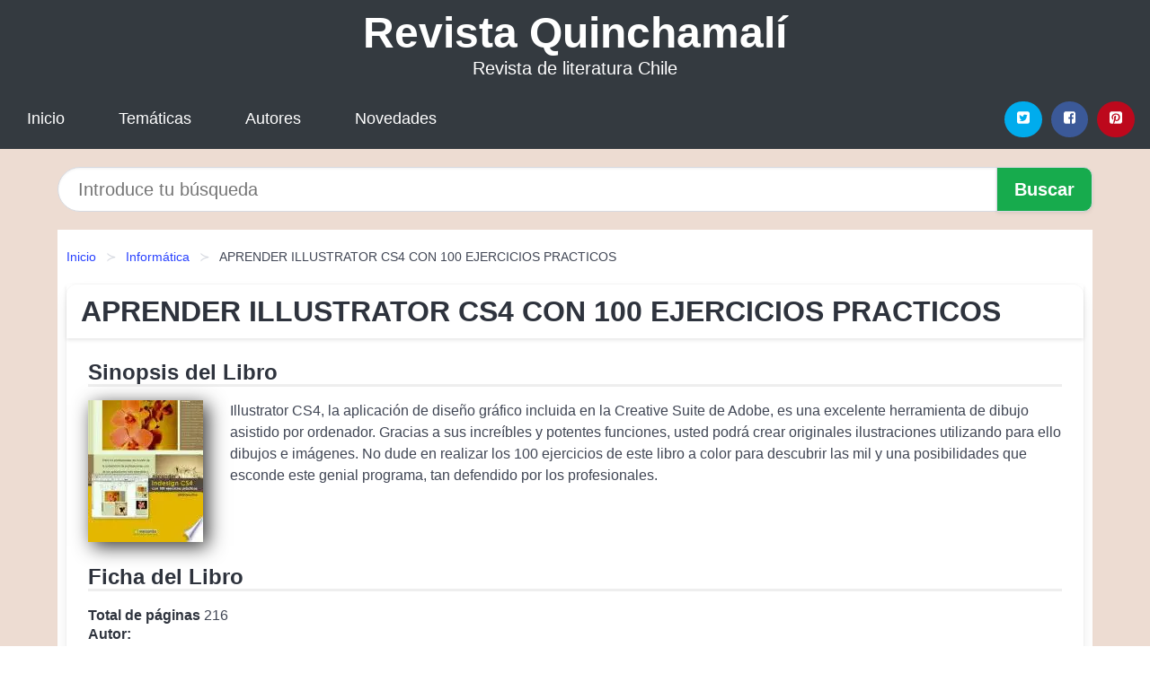

--- FILE ---
content_type: text/html; charset=UTF-8
request_url: https://revistaquinchamali.cl/aprender-illustrator-cs4-con-100-ejercicios-practicos-id-110400.html
body_size: 10085
content:
<!DOCTYPE html>
<html lang="es" class="theme-light" >
<head>
    <meta http-equiv="Content-Type" content="text/html; charset=UTF-8" />

<title>APRENDER ILLUSTRATOR CS4 CON 100 EJERCICIOS PRACTICOS | PDF, EPUB, MOBI</title>

<meta http-equiv="X-UA-Compatible" content="IE=edge" />
<meta name="viewport" content="width=device-width,initial-scale=1" />

    <meta name="robots" content="follow, index, max-snippet:-1, max-image-preview:large, max-video-preview:-1" />
    

<meta name="description" content="Descargar el Libro APRENDER ILLUSTRATOR CS4 CON 100 EJERCICIOS PRACTICOS - Illustrator CS4, la aplicación de diseño gráfico incluida en la Creative Suite de Adobe, es una..." />
<meta name="keywords" content="mobi, pdf, epub, libros, ebooks, descargar, literatura" />
<link rel="canonical" href="https://revistaquinchamali.cl/aprender-illustrator-cs4-con-100-ejercicios-practicos-id-110400.html" />
<link rel="icon" type="image/x-icon" href="/favicon.ico" />

<link rel="alternate" type="application/rss+xml" href="https://revistaquinchamali.cl/feed.xml" />

<link rel="stylesheet" href="/css/my-1.css?v=141" type="text/css" media="all" />

    <meta name="thumbnail" content="https://cdn1.revistaquinchamali.cl/images/libro/aprender-illustrator-cs4-con-100-ejercicios-practicos-id-h8uw107vEpsC.jpg" />
    <meta name="twitter:card" content="summary_large_image" />
    <meta property="og:url" content="https://revistaquinchamali.cl/aprender-illustrator-cs4-con-100-ejercicios-practicos-id-110400.html" />
    <meta property="og:site_name" content="revistaquinchamali.cl" />
    <meta property="og:locale" content="es_ES" />
    <meta property="og:type" content="article" />
    <meta property="og:title" content="APRENDER ILLUSTRATOR CS4 CON 100 EJERCICIOS PRACTICOS | PDF, EPUB, MOBI" />
    <meta property="og:description" content="Descargar el Libro APRENDER ILLUSTRATOR CS4 CON 100 EJERCICIOS PRACTICOS   Illustrator CS4, la aplicación de diseño gráfico incluida en la Creative Suite de Adobe, es una..." />
    <meta property="og:image" content="https://cdn1.revistaquinchamali.cl/images/libro/aprender-illustrator-cs4-con-100-ejercicios-practicos-id-h8uw107vEpsC.jpg" />
    <meta property="og:image:secure_url" content="https://cdn1.revistaquinchamali.cl/images/libro/aprender-illustrator-cs4-con-100-ejercicios-practicos-id-h8uw107vEpsC.jpg" />


    <script type="application/ld+json">
            {
    "@context": "http:\/\/schema.org",
    "@type": "Book",
    "@id": "https:\/\/revistaquinchamali.cl\/aprender-illustrator-cs4-con-100-ejercicios-practicos-id-110400.html",
    "name": "APRENDER ILLUSTRATOR CS4 CON 100 EJERCICIOS PRACTICOS",
    "description": "Illustrator CS4, la aplicaci\u00f3n de dise\u00f1o gr\u00e1fico incluida en la Creative Suite de Adobe, es una excelente herramienta de dibujo asistido por ordenador. Gracias a sus incre\u00edbles y potentes funciones, usted podr\u00e1 crear originales ilustraciones utilizando para ello dibujos e im\u00e1genes. No dude en realizar los 100 ejercicios de este libro a color para descubrir las mil y una posibilidades que esconde este genial programa, tan defendido por los profesionales.",
    "url": "https:\/\/revistaquinchamali.cl\/aprender-illustrator-cs4-con-100-ejercicios-practicos-id-110400.html",
    "inLanguage": "es",
    "genre": "Inform\u00e1tica",
    "author": [
        {
            "@type": "Person",
            "name": "Mediaactive"
        }
    ],
    "isbn": "9788426716170",
    "image": "https:\/\/cdn1.revistaquinchamali.cl\/images\/libro\/aprender-illustrator-cs4-con-100-ejercicios-practicos-id-h8uw107vEpsC.jpg",
    "aggregateRating": {
        "@type": "AggregateRating",
        "ratingCount": 87,
        "ratingValue": "4.7"
    }
}    </script>

    </head>

<body>


    <header class="hero is-mobile is-primary is-fullwidth" id="myheader">
        <div class="hero-body">
      <p class="title is-1"><a title="Descargar Libros" href="/">Revista Quinchamalí</a></p>
      <p class="subtitle">Revista de literatura Chile</p>
</div>

<nav class="navbar is-transparent mymenu">

    <input class="menu-btn" type="checkbox" id="menu-btn" />
    
    <label class="menu-icon" for="menu-btn"><span class="navicon"></span></label>

    <ul class="navbar-start menu">
        <li><a title="Inicio" href="/"> Inicio </a> </li>
        <li><a title="Listado de Temáticas" href="https://revistaquinchamali.cl/categorias.html"> Temáticas </a> </li>
        <li><a title="Listado de Autores" href="https://revistaquinchamali.cl/autores.html"> Autores </a> </li>
        <li><a title="Novedades" href="https://revistaquinchamali.cl/novedades.html"> Novedades </a></li>
    </ul>

    
    <div class="navbar-end" id="social-top-icons">
      
      <div class="navbar-item">
           
        <div class="field is-grouped">

            <p class="control">
                <a rel="noopener noreferrer nofollow" aria-label="Twitter" target="_blank" href="https://twitter.com/home?status=Ebook+https%3A%2F%2Frevistaquinchamali.cl%2Faprender-illustrator-cs4-con-100-ejercicios-practicos-id-110400.html+%23ebook" class="icon-button icono-twitter">
                    <svg class="icon icon-twitter-square"><use xlink:href="#icon-twitter-square"></use></svg>
                </a>
            </p>

            <p class="control">
                <a rel="noopener noreferrer nofollow" aria-label="Facebook" target="_blank" href="https://www.facebook.com/sharer/sharer.php?u=https%3A%2F%2Frevistaquinchamali.cl%2Faprender-illustrator-cs4-con-100-ejercicios-practicos-id-110400.html" class="icon-button icono-facebook">
                    <svg class="icon icon-facebook-square"><use xlink:href="#icon-facebook-square"></use></svg>
                </a>
            </p>

            <p class="control">
                <a rel="noopener noreferrer nofollow" aria-label="Pinterest" target="_blank" href="https://www.pinterest.com/pin/create/button/?url=https%3A%2F%2Frevistaquinchamali.cl%2Faprender-illustrator-cs4-con-100-ejercicios-practicos-id-110400.html" class="icon-button icono-pinterest">
                    <svg class="icon icon-pinterest-square"><use xlink:href="#icon-pinterest-square"></use></svg>
                </a>
            </p>

        </div>
      </div>
    </div>

</nav>        
    </header>

    <div class="container is-fullwidth" id="form-buscar">

    <form action="/buscar.html" role="search" rel="nofollow" method="POST" >

        <div class="field has-addons">

            <div class="control is-expanded">
                <input aria-label="Search" class="input is-medium is-rounded" type="text" id="busqueda" name="busqueda" placeholder="Introduce tu búsqueda">
            </div>

            <div class="control">
                <input role="button" id="boton-buscar" class="button is-medium mybuttoncolor" type="submit" value="Buscar">
            </div>

        </div>

    </form>

</div>

    <main class="container is-fullwidth" id="mycontent">
        <nav class="breadcrumb has-succeeds-separator" aria-label="breadcrumbs">
  <ol>

           
                    <li><a title="Inicio" href="/">Inicio</a></li>
        

           
                    <li><a title="Informática" href="https://revistaquinchamali.cl/categoria/informatica.html">Informática</a></li>
        

           
                    <li aria-current="page" class="is-active"><span>APRENDER ILLUSTRATOR CS4 CON 100 EJERCICIOS PRACTICOS</span></li>
        

    
    </ol>
</nav>
<article class="card mybookcard">

    <header class="card-header">
        <h1 class="card-header-title title is-3">APRENDER ILLUSTRATOR CS4 CON 100 EJERCICIOS PRACTICOS</h1>
    </header>

    <div class="card-content">

        <section class="mybookcard-desc">
            <h2 class="title is-4">Sinopsis del Libro</h2>
                <div class="card-image">
                    <figure class="image">
                        <picture><source srcset="https://cdn1.revistaquinchamali.cl/images/libro/aprender-illustrator-cs4-con-100-ejercicios-practicos-id-h8uw107vEpsC.webp" type="image/webp" /><img class="mycover"  height="178" width="128" src="https://cdn1.revistaquinchamali.cl/images/libro/aprender-illustrator-cs4-con-100-ejercicios-practicos-id-h8uw107vEpsC.jpg" alt="Libro APRENDER ILLUSTRATOR CS4 CON 100 EJERCICIOS PRACTICOS"/></picture>                    </figure>
                </div>

                <p>
                    Illustrator CS4, la aplicación de diseño gráfico incluida en la Creative Suite de Adobe, es una excelente herramienta de dibujo asistido por ordenador. Gracias a sus increíbles y potentes funciones, usted podrá crear originales ilustraciones utilizando para ello dibujos e imágenes. No dude en realizar los 100 ejercicios de este libro a color para descubrir las mil y una posibilidades que esconde este genial programa, tan defendido por los profesionales.                     
                </p>
        </section>

        <section>

            <h2 class="title is-4">Ficha del Libro</h2>

                

                        <p>
                <span><strong>Total de páginas</strong> </span>216            </p>
            
            <h3 class="title is-6">
                Autor:
            </h3>
            
            <ul id="myfichabook-autores">
                                    <li>
                        <a href="https://revistaquinchamali.cl/autor/mediaactive.html" title="Descargar libros de Mediaactive" >Mediaactive</a>                    </li>
                            </ul>

            <h3 class="title is-6">
                Categoría: 
            </h3>

            <ul id="myfichabook-categorias">
                                    <li>
                        <a href="https://revistaquinchamali.cl/categoria/informatica.html" title="Más libros de  Informática" > Informática</a>                    </li>
                            </ul>

            <h3 class="title is-6">
                Formatos Disponibles: 
            </h3>
            <p>
                MOBI, EPUB, PDF
                
            </p>
        </section>

        <section>
                            <h2 class="title is-4" id="myfichabook-descargar">Descargar Libro</h2>
            
            
            <div class="mybuttons">
                <a class="button is-medium mybuttoncolor" title="APRENDER ILLUSTRATOR CS4 CON 100 EJERCICIOS PRACTICOS"  href="javascript:myopen('h8uw107vEpsC',1,'APRENDER+ILLUSTRATOR+CS4+CON+100+EJERCICIOS+PRACTICOS')" >
                    <svg class="icon icon-arrow-right"><use xlink:href="#icon-arrow-right"></use></svg>
                    Opciones de Descarga                    <svg class="icon icon-arrow-left"><use xlink:href="#icon-arrow-left"></use></svg>
                </a>
            </div>
        </section>

            <section>
                <h2 class="title is-4">Valoración</h2>
                <div class="box" id="rat"><div class="ribbon"><span>Popular</span></div><p id="ratv">4.7</p><p id="cratv">87 Valoraciones Totales</p><div id="rateYo"><span><svg class="myicon myicon-star star-nochecked "><use xlink:href="#mystar"></use></svg></span><span><svg class="myicon myicon-star star-nochecked "><use xlink:href="#mystar"></use></svg></span><span><svg class="myicon myicon-star star-nochecked "><use xlink:href="#mystar"></use></svg></span><span><svg class="myicon myicon-star star-nochecked "><use xlink:href="#mystar"></use></svg></span><span><svg class="myicon myicon-star-half-empty star-checked "><use xlink:href="#mystar-half"></use></svg></span><br/></div></div>            </section>
    </div>


    <footer>

        <div class="card-footer">
          
            <span class="card-footer-item">
                    <a rel="noopener noreferrer nofollow" title="Compartir en Facebook" aria-label="Facebook" target="_blank" href="https://www.facebook.com/sharer/sharer.php?u=https%3A%2F%2Frevistaquinchamali.cl%2Faprender-illustrator-cs4-con-100-ejercicios-practicos-id-110400.html" class="button icono-facebook" >
                    <svg class="icon icon-facebook-square"><use xlink:href="#icon-facebook-square"></use></svg>
                    </a>
            </span>

            <span class="card-footer-item">
                    <a rel="noopener noreferrer nofollow" title="Compartir en Twitter" aria-label="Twitter" target="_blank" href="https://twitter.com/home?status=Ebook+https%3A%2F%2Frevistaquinchamali.cl%2Faprender-illustrator-cs4-con-100-ejercicios-practicos-id-110400.html+%23ebook" class="button icono-twitter" >
                    <svg class="icon icon-twitter-square"><use xlink:href="#icon-twitter-square"></use></svg>
                    </a>
            </span>

            <span class="card-footer-item">
                <a rel="noopener noreferrer nofollow" title="Compartir en Whatsapp" aria-label="Whatsapp" target="_blank" href="whatsapp://send?text=https%3A%2F%2Frevistaquinchamali.cl%2Faprender-illustrator-cs4-con-100-ejercicios-practicos-id-110400.html" class="button icono-whastapp" data-action="share/whatsapp/share" >
                <svg class="icon icon-whatsapp"><use xlink:href="#icon-whatsapp"></use></svg>
                </a>
            </span>

            <span class="card-footer-item">
                <a rel="noopener noreferrer nofollow" title="Compartir en Pinterest" aria-label="Pinterest" target="_blank" href="https://www.pinterest.com/pin/create/button/?url=https%3A%2F%2Frevistaquinchamali.cl%2Faprender-illustrator-cs4-con-100-ejercicios-practicos-id-110400.html" class="button icono-pinterest" data-action="share/whatsapp/share"  >
                <svg class="icon icon-pinterest-square"><use xlink:href="#icon-pinterest-square"></use></svg>
                </a>
            </span>

        </div>

    </footer>

</article>

    
            <section class="is-mobile is-multiline is-centered">

    <h2 class="title is-4">
        Más obras de Mediaactive    </h2>

    
        <article class="card mybookcard">

            <header class="card-header">
                <h3 class="card-header-title">
                    <a class="is-link" title="Aprender Autocad 2012 con 100 ejercicios prácticos" href="https://revistaquinchamali.cl/aprender-autocad-2012-con-100-ejercicios-practicos-id-61127.html">
                        Aprender Autocad 2012 con 100 ejercicios prácticos                          
                    </a>
                </h3>
            </header>

            <div class="card-content">

                <div class="card-image">

                    <figure class="image">
                        <picture><source srcset="https://cdn1.revistaquinchamali.cl/images/libro/aprender-autocad-2012-con-100-ejercicios-practicos-id-0p2WEjp6OfUC.webp" type="image/webp" /><img class="mycover" loading="lazy"  height="178" width="128" src="https://cdn1.revistaquinchamali.cl/images/libro/aprender-autocad-2012-con-100-ejercicios-practicos-id-0p2WEjp6OfUC.jpg" alt="Libro Aprender Autocad 2012 con 100 ejercicios prácticos"/></picture>                    </figure>

                </div>

                <p>
                    AutoCAD 2012 es en la actualidad una de las aplicaciones más respetadas y utilizadas por diseñadores, ingenieros y arquitectos. Con este manual aprenderá a manejar de forma cómoda sus herramientas más básicas. En esta versión de AutoCAD, se presentan interesantes novedades, tanto en su aspecto como en sus herramientas y funciones, que incrementan las posibilidades de creación y diseño técnico. Con este libro: Aprenderá a modificar fácil, gráfica e intuitivamente el aspecto de líneas, arcos, cotas y directrices múltiples con los nuevos pinzamientos multifunción. Creará rápida ...                     
                </p>

            </div>

            <footer style="clear:both" class="card-footer">

                <div class="card-footer-item">
                        <a class="button is-medium mybuttoncolor" title="Aprender Autocad 2012 con 100 ejercicios prácticos" href="https://revistaquinchamali.cl/aprender-autocad-2012-con-100-ejercicios-practicos-id-61127.html" >
                             Ver Libro                        </a>
                </div>

            </footer>

        </article>

    
        <article class="card mybookcard">

            <header class="card-header">
                <h3 class="card-header-title">
                    <a class="is-link" title="Aprender Photoshop CS5 con 100 ejercicios prácticos" href="https://revistaquinchamali.cl/aprender-photoshop-cs5-con-100-ejercicios-practicos-id-192610.html">
                        Aprender Photoshop CS5 con 100 ejercicios prácticos                          
                    </a>
                </h3>
            </header>

            <div class="card-content">

                <div class="card-image">

                    <figure class="image">
                        <picture><source srcset="https://cdn1.revistaquinchamali.cl/images/libro/aprender-photoshop-cs5-con-100-ejercicios-practicos-id-GNnqZ6xVMoAC.webp" type="image/webp" /><img class="mycover" loading="lazy"  height="178" width="128" src="https://cdn1.revistaquinchamali.cl/images/libro/aprender-photoshop-cs5-con-100-ejercicios-practicos-id-GNnqZ6xVMoAC.jpg" alt="Libro Aprender Photoshop CS5 con 100 ejercicios prácticos"/></picture>                    </figure>

                </div>

                <p>
                    Photoshop CS5 es el programa de retoque fotográfico y tratamiento de imágenes por excelencia. Con este manual aprenderá a sacar el máximo partido de sus múltiples herramientas y funciones. En esta versión de Photoshop, Adobe ha incluido interesantes novedades que mejoran y facilitan el flujo de trabajo e incrementan las posibilidades de edición de imágenes. Con este libro: Aprenderá a seleccionar bordes con gran precisión usando la mejorada herramienta Perfeccionar borde. Conocerá la nueva función de Relleno según el contenido que permite quitar fácilmente elementos de la imagen ...                     
                </p>

            </div>

            <footer style="clear:both" class="card-footer">

                <div class="card-footer-item">
                        <a class="button is-medium mybuttoncolor" title="Aprender Photoshop CS5 con 100 ejercicios prácticos" href="https://revistaquinchamali.cl/aprender-photoshop-cs5-con-100-ejercicios-practicos-id-192610.html" >
                             Ver Libro                        </a>
                </div>

            </footer>

        </article>

    
        <article class="card mybookcard">

            <header class="card-header">
                <h3 class="card-header-title">
                    <a class="is-link" title="Aprender Photoshop CS6 con 100 ejercicios prácticos" href="https://revistaquinchamali.cl/aprender-photoshop-cs6-con-100-ejercicios-practicos-id-109102.html">
                        Aprender Photoshop CS6 con 100 ejercicios prácticos                          
                    </a>
                </h3>
            </header>

            <div class="card-content">

                <div class="card-image">

                    <figure class="image">
                        <picture><source srcset="https://cdn1.revistaquinchamali.cl/images/libro/aprender-photoshop-cs6-con-100-ejercicios-practicos-id-SktOEAAAQBAJ.webp" type="image/webp" /><img class="mycover" loading="lazy"  height="178" width="128" src="https://cdn1.revistaquinchamali.cl/images/libro/aprender-photoshop-cs6-con-100-ejercicios-practicos-id-SktOEAAAQBAJ.jpg" alt="Libro Aprender Photoshop CS6 con 100 ejercicios prácticos"/></picture>                    </figure>

                </div>

                <p>
                    Photoshop es el programa de retoque fotográfico y tratamiento de imágenes por excelencia. Con este manual aprenderá a sacar el máximo partido de sus múltiples herramientas y funciones. En la versión CS6 de Photoshop, sobre la cual trata este libro, Adobe ha incluido interesantes y espectaculares novedades que mejoran y facilitan el flujo de trabajo e incrementan las posibilidades de edición de imágenes. Con este libro a color: Conocerá la nueva herramienta de recorte en perspectiva. Retocará imágenes con las increíbles funciones de relleno según el contenido y la nueva...                     
                </p>

            </div>

            <footer style="clear:both" class="card-footer">

                <div class="card-footer-item">
                        <a class="button is-medium mybuttoncolor" title="Aprender Photoshop CS6 con 100 ejercicios prácticos" href="https://revistaquinchamali.cl/aprender-photoshop-cs6-con-100-ejercicios-practicos-id-109102.html" >
                             Ver Libro                        </a>
                </div>

            </footer>

        </article>

    
        <article class="card mybookcard">

            <header class="card-header">
                <h3 class="card-header-title">
                    <a class="is-link" title="Aprender Excel 2016 con 100 ejercicios prácticos" href="https://revistaquinchamali.cl/aprender-excel-2016-con-100-ejercicios-practicos-id-2913.html">
                        Aprender Excel 2016 con 100 ejercicios prácticos                          
                    </a>
                </h3>
            </header>

            <div class="card-content">

                <div class="card-image">

                    <figure class="image">
                        <picture><source srcset="https://cdn1.revistaquinchamali.cl/images/libro/aprender-excel-2016-con-100-ejercicios-practicos-id-EkxOEAAAQBAJ.webp" type="image/webp" /><img class="mycover" loading="lazy"  height="178" width="128" src="https://cdn1.revistaquinchamali.cl/images/libro/aprender-excel-2016-con-100-ejercicios-practicos-id-EkxOEAAAQBAJ.jpg" alt="Libro Aprender Excel 2016 con 100 ejercicios prácticos"/></picture>                    </figure>

                </div>

                <p>
                    Aprender Excel 2016 Microsoft Excel es la hoja de cálculo más utilizada en el mundo de los negocios y tambien por usuarios a nivel particular. Con este manual aprenderá a manejarla de forma cómoda. Excel 2016 presenta muchas e interesantes novedades que facilitan el trabajo, incrementan las posibilidades de gestión de la información y permiten generar documentos con aspecto profesional de manera más rápida y sencilla. Con este libro: Conocerá el nuevo aspecto de la interfaz de Excel 2016, que se ha renovado y ofrece un aspecto mucho más parecido al de Windows 10. Practicará con la...                     
                </p>

            </div>

            <footer style="clear:both" class="card-footer">

                <div class="card-footer-item">
                        <a class="button is-medium mybuttoncolor" title="Aprender Excel 2016 con 100 ejercicios prácticos" href="https://revistaquinchamali.cl/aprender-excel-2016-con-100-ejercicios-practicos-id-2913.html" >
                             Ver Libro                        </a>
                </div>

            </footer>

        </article>

    
</section>
        
            <section class="is-mobile is-multiline is-centered">

    <h2 class="title is-4">
    Libros similares de Informática    </h2>

    
        <article class="card mybookcard">

            <header class="card-header">
                <h3 class="card-header-title">
                    <a class="is-link" title="Modelamiento de base de datos" href="https://revistaquinchamali.cl/modelamiento-de-base-de-datos-id-93164.html">
                        Modelamiento de base de datos                          
                    </a>
                </h3>
            </header>

            <div class="card-content">

                <div class="card-image">

                    <figure class="image">
                        <picture><source srcset="https://cdn1.revistaquinchamali.cl/images/libro/modelamiento-de-base-de-datos-id-j_xTEAAAQBAJ.webp" type="image/webp" /><img class="mycover" loading="lazy"  height="178" width="128" src="https://cdn1.revistaquinchamali.cl/images/libro/modelamiento-de-base-de-datos-id-j_xTEAAAQBAJ.jpg" alt="Libro Modelamiento de base de datos"/></picture>                    </figure>

                </div>

                <p>
                    El libro Modelamiento de bases de datos, Metolodogía práctica y aplicada, explica de manera sencilla y totalmente práctica la fase de diseño de un sistema de datos. A lo largo del mismo, el lector encontrará un conjunto de ejemplos que aclaran la aplicación de los conceptos expuestos, con distintos niveles de complejidad de acuerdo a la evolución de los fundamentos teóricos en los siguientes capitulos. El texto está dirigido a un público que comprende desde desarolladores, analistas y administradores, hasta personas que no tienen conocimientos básicos en base de datos y estudiantes ...                     
                </p>

            </div>

            <footer style="clear:both" class="card-footer">

                <div class="card-footer-item">
                        <a class="button is-medium mybuttoncolor" title="Modelamiento de base de datos" href="https://revistaquinchamali.cl/modelamiento-de-base-de-datos-id-93164.html" >
                             Ver Libro                        </a>
                </div>

            </footer>

        </article>

    
        <article class="card mybookcard">

            <header class="card-header">
                <h3 class="card-header-title">
                    <a class="is-link" title="Aprender Windows 7 Avanzado con 100 ejercicios prácticos" href="https://revistaquinchamali.cl/aprender-windows-7-avanzado-con-100-ejercicios-practicos-id-4855.html">
                        Aprender Windows 7 Avanzado con 100 ejercicios prácticos                          
                    </a>
                </h3>
            </header>

            <div class="card-content">

                <div class="card-image">

                    <figure class="image">
                        <picture><source srcset="https://cdn1.revistaquinchamali.cl/images/libro/aprender-windows-7-avanzado-con-100-ejercicios-practicos-id-3y6KKcf6AUEC.webp" type="image/webp" /><img class="mycover" loading="lazy"  height="178" width="128" src="https://cdn1.revistaquinchamali.cl/images/libro/aprender-windows-7-avanzado-con-100-ejercicios-practicos-id-3y6KKcf6AUEC.jpg" alt="Libro Aprender Windows 7 Avanzado con 100 ejercicios prácticos"/></picture>                    </figure>

                </div>

                <p>
                    Windows 7 llega en 2009 como una auténtica revolución en el célebre y popular sistema operativo de Microsoft. Windows 7 se presenta como un rápido, fiable e intuitivo sistema que incluye las más sofisticadas soluciones de seguridad y una serie de aplicaciones que permiten un control total por parte del usuario. Con este libro: -Realice búsquedas de cualquier aplicación, solución y característica desde la misma ventana del Panel de control. -Administre sus dispositivos, tanto unidades de disco como extraíbles, en una única ventana. -Adapte el equipo a sus necesidades físicas con...                     
                </p>

            </div>

            <footer style="clear:both" class="card-footer">

                <div class="card-footer-item">
                        <a class="button is-medium mybuttoncolor" title="Aprender Windows 7 Avanzado con 100 ejercicios prácticos" href="https://revistaquinchamali.cl/aprender-windows-7-avanzado-con-100-ejercicios-practicos-id-4855.html" >
                             Ver Libro                        </a>
                </div>

            </footer>

        </article>

    
        <article class="card mybookcard">

            <header class="card-header">
                <h3 class="card-header-title">
                    <a class="is-link" title="El manual del Administrador de Debian" href="https://revistaquinchamali.cl/el-manual-del-administrador-de-debian-id-88228.html">
                        El manual del Administrador de Debian                          
                    </a>
                </h3>
            </header>

            <div class="card-content">

                <div class="card-image">

                    <figure class="image">
                        <picture><source srcset="https://cdn1.revistaquinchamali.cl/images/libro/el-manual-del-administrador-de-debian-id-o1j-CwAAQBAJ.webp" type="image/webp" /><img class="mycover" loading="lazy"  height="178" width="128" src="https://cdn1.revistaquinchamali.cl/images/libro/el-manual-del-administrador-de-debian-id-o1j-CwAAQBAJ.jpg" alt="Libro El manual del Administrador de Debian"/></picture>                    </figure>

                </div>

                <p>
                    Debian GNU/Linux, una distribución de Linux no comercial y muy popular, es conocida por su fiabilidad y riqueza. Creada y mantenida por una impresionante red de miles de desarrolladores alrededor del mundo, el proyecto Debian está basado en su contrato social. Este texto fundacional define el objetivo del proyecto: satisfacer las necesidades de los usuarios proporcionándoles un sistema operativo 100% libre. El éxito de Debian y el ecosistema de sus distribuciones derivadas (con Ubuntu en la cabeza) indica que hay un creciente número de administradores que están sujetos a las...                     
                </p>

            </div>

            <footer style="clear:both" class="card-footer">

                <div class="card-footer-item">
                        <a class="button is-medium mybuttoncolor" title="El manual del Administrador de Debian" href="https://revistaquinchamali.cl/el-manual-del-administrador-de-debian-id-88228.html" >
                             Ver Libro                        </a>
                </div>

            </footer>

        </article>

    
        <article class="card mybookcard">

            <header class="card-header">
                <h3 class="card-header-title">
                    <a class="is-link" title="Emprende en digital" href="https://revistaquinchamali.cl/emprende-en-digital-id-127358.html">
                        Emprende en digital                          
                    </a>
                </h3>
            </header>

            <div class="card-content">

                <div class="card-image">

                    <figure class="image">
                        <picture><source srcset="https://cdn1.revistaquinchamali.cl/images/libro/emprende-en-digital-id-stavEAAAQBAJ.webp" type="image/webp" /><img class="mycover" loading="lazy"  height="178" width="128" src="https://cdn1.revistaquinchamali.cl/images/libro/emprende-en-digital-id-stavEAAAQBAJ.jpg" alt="Libro Emprende en digital"/></picture>                    </figure>

                </div>

                <p>
                    Probablemente, nunca haya habido más interés por el emprendimiento que en las últimas décadas. Algunas personas son emprendedoras por necesidad, mientras que otras lo son porque vislumbran una oportunidad de negocio, satisfaciendo necesidades de clientes no resueltas, o al menos no de la forma adecuada.                     
                </p>

            </div>

            <footer style="clear:both" class="card-footer">

                <div class="card-footer-item">
                        <a class="button is-medium mybuttoncolor" title="Emprende en digital" href="https://revistaquinchamali.cl/emprende-en-digital-id-127358.html" >
                             Ver Libro                        </a>
                </div>

            </footer>

        </article>

    
</section>
        
    <section class="panel mibox1">

    <h2 class="panel-heading is-success">
        Libros Destacados    </h2>

    <div class="columns is-multiline ">

    <br/>
    <br/>
    
    

        <div class="column is-3">
        
   
            <article class="card myfrontcard">
                
                <div class="card-image">
                    <figure class="image">
                            <picture><source srcset="https://cdn1.revistaquinchamali.cl/images/libro/lo-que-queda-entre-nosotros-id-Cd5VEAAAQBAJ.webp" type="image/webp" /><img class="mycover" loading="lazy"  height="178" width="128" src="https://cdn1.revistaquinchamali.cl/images/libro/lo-que-queda-entre-nosotros-id-Cd5VEAAAQBAJ.jpg" alt="Libro Lo que queda entre nosotros"/></picture>                    </figure>
                </div>

                <div class="card-content">
                    <h3>
                        <a href="https://revistaquinchamali.cl/lo-que-queda-entre-nosotros-id-15734.html">
                            Lo que queda entre nosotros (Marc Klein)
                        </a>
                    </h3>
                </div>

            </article>

        </div>

    

        <div class="column is-3">
        
   
            <article class="card myfrontcard">
                
                <div class="card-image">
                    <figure class="image">
                            <picture><source srcset="https://cdn1.revistaquinchamali.cl/images/libro/mi-amiga-ansiedad-id-2T14EAAAQBAJ.webp" type="image/webp" /><img class="mycover" loading="lazy"  height="178" width="128" src="https://cdn1.revistaquinchamali.cl/images/libro/mi-amiga-ansiedad-id-2T14EAAAQBAJ.jpg" alt="Libro Mi amiga ansiedad"/></picture>                    </figure>
                </div>

                <div class="card-content">
                    <h3>
                        <a href="https://revistaquinchamali.cl/mi-amiga-ansiedad-id-15742.html">
                            Mi amiga ansiedad (Beatriz Córdova)
                        </a>
                    </h3>
                </div>

            </article>

        </div>

    

        <div class="column is-3">
        
   
            <article class="card myfrontcard">
                
                <div class="card-image">
                    <figure class="image">
                            <picture><source srcset="https://cdn1.revistaquinchamali.cl/images/libro/como-hacer-que-te-pasen-cosas-buenas-id-ryVnDwAAQBAJ.webp" type="image/webp" /><img class="mycover" loading="lazy"  height="178" width="128" src="https://cdn1.revistaquinchamali.cl/images/libro/como-hacer-que-te-pasen-cosas-buenas-id-ryVnDwAAQBAJ.jpg" alt="Libro Cómo hacer que te pasen cosas buenas"/></picture>                    </figure>
                </div>

                <div class="card-content">
                    <h3>
                        <a href="https://revistaquinchamali.cl/como-hacer-que-te-pasen-cosas-buenas-id-15743.html">
                            Cómo hacer que te pasen cosas buenas (Marian Rojas Estapé)
                        </a>
                    </h3>
                </div>

            </article>

        </div>

    

        <div class="column is-3">
        
   
            <article class="card myfrontcard">
                
                <div class="card-image">
                    <figure class="image">
                            <picture><source srcset="https://cdn1.revistaquinchamali.cl/images/libro/contra-todo-lo-podrido-id-3UmFEAAAQBAJ.webp" type="image/webp" /><img class="mycover" loading="lazy"  height="178" width="128" src="https://cdn1.revistaquinchamali.cl/images/libro/contra-todo-lo-podrido-id-3UmFEAAAQBAJ.jpg" alt="Libro Contra todo lo podrido"/></picture>                    </figure>
                </div>

                <div class="card-content">
                    <h3>
                        <a href="https://revistaquinchamali.cl/contra-todo-lo-podrido-id-15730.html">
                            Contra todo lo podrido (Rodrigo Pérez De Arce)
                        </a>
                    </h3>
                </div>

            </article>

        </div>

        </div>

    <br/>

</section>
    
    
<br/>

<section class="panel mibox1">

    <h3 class="panel-heading is-success">
        Últimas Búsquedas
    </h3>

    <div class="panel-block">

        <ul>
                
                    
                    <li>
                        <a href="https://revistaquinchamali.cl/buscar.html?busqueda=Jaime+Robles" title="Jaime Robles">
                            Jaime Robles                        </a>
                    </li>

                
                    
                    <li>
                        <a href="https://revistaquinchamali.cl/buscar.html?busqueda=test" title="test">
                            test                        </a>
                    </li>

                
                    
                    <li>
                        <a href="https://revistaquinchamali.cl/buscar.html?busqueda=ver%C3%B3nica+v%C3%A1zquez" title="verónica vázquez">
                            verónica vázquez                        </a>
                    </li>

                
                    
                    <li>
                        <a href="https://revistaquinchamali.cl/buscar.html?busqueda=sep%C3%BAlveda" title="sepúlveda">
                            sepúlveda                        </a>
                    </li>

                
                    
                    <li>
                        <a href="https://revistaquinchamali.cl/buscar.html?busqueda=Fiestas+de+la+Vendimia+Maule" title="Fiestas de la Vendimia Maule">
                            Fiestas de la Vendimia Maule                        </a>
                    </li>

                
                    
                    <li>
                        <a href="https://revistaquinchamali.cl/buscar.html?busqueda=Arturo+merino" title="Arturo merino">
                            Arturo merino                        </a>
                    </li>

                        </ul>

    </div>
    
</section>



    
<br/>

<section class="panel mibox1">

    <h3 class="panel-heading is-success">
        Categorías Destacadas    </h3>

    <div class="panel-block">

        <ul>
                
                    
                    <li>
                        <a href="https://revistaquinchamali.cl/categoria/ficcion.html" title="Libros de Ficción">
                            Ficción                        </a>
                    </li>

                
                    
                    <li>
                        <a href="https://revistaquinchamali.cl/categoria/educacion.html" title="Libros de Educación">
                            Educación                        </a>
                    </li>

                
                    
                    <li>
                        <a href="https://revistaquinchamali.cl/categoria/juvenil-ficcion.html" title="Libros de Juvenil Ficción">
                            Juvenil Ficción                        </a>
                    </li>

                
                    
                    <li>
                        <a href="https://revistaquinchamali.cl/categoria/religion.html" title="Libros de Religión">
                            Religión                        </a>
                    </li>

                
                    
                    <li>
                        <a href="https://revistaquinchamali.cl/categoria/economia-y-negocios.html" title="Libros de Economía y Negocios">
                            Economía y Negocios                        </a>
                    </li>

                
                    
                    <li>
                        <a href="https://revistaquinchamali.cl/categoria/historia.html" title="Libros de Historia">
                            Historia                        </a>
                    </li>

                
                    
                    <li>
                        <a href="https://revistaquinchamali.cl/categoria/juvenil-no-ficcion.html" title="Libros de Juvenil No Ficción">
                            Juvenil No Ficción                        </a>
                    </li>

                
                    
                    <li>
                        <a href="https://revistaquinchamali.cl/categoria/arte.html" title="Libros de Arte">
                            Arte                        </a>
                    </li>

                
                    
                    <li>
                        <a href="https://revistaquinchamali.cl/categoria/ciencias-sociales.html" title="Libros de Ciencias Sociales">
                            Ciencias Sociales                        </a>
                    </li>

                
                    
                    <li>
                        <a href="https://revistaquinchamali.cl/categoria/salud.html" title="Libros de Salud">
                            Salud                        </a>
                    </li>

                        </ul>

    </div>
    
</section>

    
        <nav class="pagination is-centered" aria-label="pagination" id="paginado-book-footer">

                            <a class="pagination-previous" title="Una aventura con reglas   Pasión de una noche" href="https://revistaquinchamali.cl/una-aventura-con-reglas-pasion-de-una-noche-id-30321.html">
                    <svg class="icon-arrow-left"><use xlink:href="#icon-arrow-left"></use></svg>
                    Libro Anterior
                </a>
            
                            <a class="pagination-next" title="Proceso y preparación de equipos y medios en trabajos de albañilería. EOCB0209" href="https://revistaquinchamali.cl/proceso-y-preparacion-de-equipos-y-medios-en-trabajos-de-albanileria-eocb0209-id-117387.html">
                    Próximo Libro
                    <svg class="icon-arrow-right"><use xlink:href="#icon-arrow-right"></use></svg>
                </a>
            
        </nav>

    


        
    </main>

    <footer class="footer">

        <div class="container has-text-centered">
            <p>
                <strong>@2025 Chile - Revista Quinchamalí</strong> |  <a title="Privacidad" rel="nofollow" class="is-link" href="/privacidad.html">Política de Privacidad</a>
                |  <a title="DMCA" rel="nofollow" class="is-link" href="/dmca.html">DMCA</a>
            </p>
        </div>
        
    </footer>

    <script>
        function myopen(id, hasthumbnail , title )
{
    var myid = id;

    var myhasthumbnail = hasthumbnail;

    var mytitle = title;

    var formData = "ID="+myid+"&TITLE="+mytitle+"&HASTHUMBNAIL="+myhasthumbnail;

    var r = new XMLHttpRequest();

    r.open("POST", "/ebook-download.html", true);
    r.setRequestHeader('Content-type', 'application/x-www-form-urlencoded');

    r.onreadystatechange = function () 
    {
        document.getElementById("mypopup").className = "modal is-active";

        if (r.readyState != 4 || r.status != 200) 
        {
            document.getElementById("mymodal-content").innerHTML = "Error";
            return;
        }
        else
        {
            document.getElementById("mymodal-content").innerHTML = r.responseText;
            
        }
    };

    r.send(formData);
}

function myclose()
{
    document.getElementById("mymodal-content").innerHTML = "";

    document.getElementById("mypopup").className = "modal";
}
    </script>

    <svg xmlns="http://www.w3.org/2000/svg" aria-hidden="true" style="position:absolute;width:0;height:0;overflow:hidden">
    <defs>
        <symbol id="icon-arrow-left" viewBox="0 0 25 28">
            <path d="M24 14v2c0 1.062-.703 2-1.828 2h-11l4.578 4.594a1.96 1.96 0 0 1 0 2.812l-1.172 1.188c-.359.359-.875.578-1.406.578s-1.047-.219-1.422-.578L1.578 16.407C1.219 16.048 1 15.532 1 15.001s.219-1.047.578-1.422L11.75 3.423c.375-.375.891-.594 1.422-.594s1.031.219 1.406.594l1.172 1.156c.375.375.594.891.594 1.422s-.219 1.047-.594 1.422l-4.578 4.578h11c1.125 0 1.828.938 1.828 2z"/>
        </symbol>
        <symbol id="icon-arrow-right" viewBox="0 0 23 28">
            <path d="M23 15a2.01 2.01 0 0 1-.578 1.422L12.25 26.594c-.375.359-.891.578-1.422.578s-1.031-.219-1.406-.578L8.25 25.422c-.375-.375-.594-.891-.594-1.422s.219-1.047.594-1.422L12.828 18h-11C.703 18 0 17.062 0 16v-2c0-1.062.703-2 1.828-2h11L8.25 7.406a1.96 1.96 0 0 1 0-2.812l1.172-1.172c.375-.375.875-.594 1.406-.594s1.047.219 1.422.594l10.172 10.172c.375.359.578.875.578 1.406z"/>
        </symbol>
        <symbol id="icon-twitter-square" viewBox="0 0 24 28">
            <path d="M20 9.531a6.887 6.887 0 0 1-1.891.531 3.313 3.313 0 0 0 1.453-1.828 6.547 6.547 0 0 1-2.094.797A3.253 3.253 0 0 0 15.077 8a3.28 3.28 0 0 0-3.281 3.281c0 .25.016.516.078.75a9.324 9.324 0 0 1-6.781-3.437 3.33 3.33 0 0 0-.453 1.656c0 1.141.531 2.141 1.422 2.734-.547-.016-1.062-.172-1.563-.406v.031c0 1.594 1.203 2.922 2.703 3.219-.281.078-.5.125-.797.125-.203 0-.406-.031-.609-.063a3.3 3.3 0 0 0 3.063 2.281A6.607 6.607 0 0 1 4 19.53a9.351 9.351 0 0 0 5.031 1.469c6.031 0 9.344-5 9.344-9.344 0-.141 0-.281-.016-.422A6.31 6.31 0 0 0 20 9.53zM24 6.5v15c0 2.484-2.016 4.5-4.5 4.5h-15A4.502 4.502 0 0 1 0 21.5v-15C0 4.016 2.016 2 4.5 2h15C21.984 2 24 4.016 24 6.5z"/>
        </symbol>
        <symbol id="icon-facebook-square" viewBox="0 0 24 28">
            <path d="M19.5 2C21.984 2 24 4.016 24 6.5v15c0 2.484-2.016 4.5-4.5 4.5h-2.938v-9.297h3.109l.469-3.625h-3.578v-2.312c0-1.047.281-1.75 1.797-1.75L20.265 9V5.766c-.328-.047-1.469-.141-2.781-.141-2.766 0-4.672 1.687-4.672 4.781v2.672H9.687v3.625h3.125V26H4.499a4.502 4.502 0 0 1-4.5-4.5v-15c0-2.484 2.016-4.5 4.5-4.5h15z"/>
        </symbol>
        <symbol id="icon-twitter" viewBox="0 0 26 28">
            <path d="M25.312 6.375a10.85 10.85 0 0 1-2.531 2.609c.016.219.016.438.016.656 0 6.672-5.078 14.359-14.359 14.359-2.859 0-5.516-.828-7.75-2.266.406.047.797.063 1.219.063 2.359 0 4.531-.797 6.266-2.156a5.056 5.056 0 0 1-4.719-3.5c.313.047.625.078.953.078.453 0 .906-.063 1.328-.172a5.048 5.048 0 0 1-4.047-4.953v-.063a5.093 5.093 0 0 0 2.281.641 5.044 5.044 0 0 1-2.25-4.203c0-.938.25-1.797.688-2.547a14.344 14.344 0 0 0 10.406 5.281 5.708 5.708 0 0 1-.125-1.156 5.045 5.045 0 0 1 5.047-5.047 5.03 5.03 0 0 1 3.687 1.594 9.943 9.943 0 0 0 3.203-1.219 5.032 5.032 0 0 1-2.219 2.781c1.016-.109 2-.391 2.906-.781z"/>
        </symbol>
        <symbol id="icon-pinterest-square" viewBox="0 0 24 28">
            <path d="M19.5 2C21.984 2 24 4.016 24 6.5v15c0 2.484-2.016 4.5-4.5 4.5H8.172c.516-.734 1.359-2 1.687-3.281 0 0 .141-.531.828-3.266.422.797 1.625 1.484 2.906 1.484 3.813 0 6.406-3.484 6.406-8.141 0-3.516-2.984-6.797-7.516-6.797-5.641 0-8.484 4.047-8.484 7.422 0 2.031.781 3.844 2.438 4.531.266.109.516 0 .594-.297.047-.203.172-.734.234-.953.078-.297.047-.406-.172-.656-.469-.578-.781-1.297-.781-2.344 0-3 2.25-5.672 5.844-5.672 3.187 0 4.937 1.937 4.937 4.547 0 3.422-1.516 6.312-3.766 6.312-1.234 0-2.172-1.031-1.875-2.297.359-1.5 1.047-3.125 1.047-4.203 0-.969-.516-1.781-1.594-1.781-1.266 0-2.281 1.313-2.281 3.063 0 0 0 1.125.375 1.891-1.297 5.5-1.531 6.469-1.531 6.469-.344 1.437-.203 3.109-.109 3.969H4.5A4.502 4.502 0 0 1 0 21.5v-15C0 4.016 2.016 2 4.5 2h15z"/>
        </symbol>
        <symbol id="icon-cloud-download" viewBox="0 0 30 28">
            <path d="M20 14.5c0-.281-.219-.5-.5-.5H16V8.5c0-.266-.234-.5-.5-.5h-3c-.266 0-.5.234-.5.5V14H8.5c-.281 0-.5.234-.5.5 0 .125.047.266.141.359l5.5 5.5A.495.495 0 0 0 14 20.5a.518.518 0 0 0 .359-.141l5.484-5.484a.573.573 0 0 0 .156-.375zM30 18c0 3.313-2.688 6-6 6H7c-3.859 0-7-3.141-7-7a6.98 6.98 0 0 1 4.031-6.328C4.015 10.438 4 10.219 4 10c0-4.422 3.578-8 8-8a8.013 8.013 0 0 1 7.406 4.969A3.955 3.955 0 0 1 22 6c2.203 0 4 1.797 4 4 0 .766-.219 1.516-.641 2.156A6.014 6.014 0 0 1 30 18z"/>
        </symbol>
        <symbol id="icon-whatsapp" viewBox="0 0 24 28">
            <path d="M15.391 15.219c.266 0 2.812 1.328 2.922 1.516.031.078.031.172.031.234 0 .391-.125.828-.266 1.188-.359.875-1.813 1.437-2.703 1.437-.75 0-2.297-.656-2.969-.969-2.234-1.016-3.625-2.75-4.969-4.734-.594-.875-1.125-1.953-1.109-3.031v-.125c.031-1.031.406-1.766 1.156-2.469.234-.219.484-.344.812-.344.187 0 .375.047.578.047.422 0 .5.125.656.531.109.266.906 2.391.906 2.547 0 .594-1.078 1.266-1.078 1.625 0 .078.031.156.078.234.344.734 1 1.578 1.594 2.141.719.688 1.484 1.141 2.359 1.578a.681.681 0 0 0 .344.109c.469 0 1.25-1.516 1.656-1.516zM12.219 23.5c5.406 0 9.812-4.406 9.812-9.812s-4.406-9.812-9.812-9.812-9.812 4.406-9.812 9.812c0 2.063.656 4.078 1.875 5.75l-1.234 3.641 3.781-1.203a9.875 9.875 0 0 0 5.391 1.625zm0-21.594C18.719 1.906 24 7.187 24 13.687s-5.281 11.781-11.781 11.781c-1.984 0-3.953-.5-5.703-1.469L0 26.093l2.125-6.328a11.728 11.728 0 0 1-1.687-6.078c0-6.5 5.281-11.781 11.781-11.781z"/>
        </symbol>
        <symbol id="mystar" viewBox="0 0 36 36">
            <path d="M34 16.78a2.22 2.22 0 0 0-1.29-4l-9-.34a.23.23 0 0 1-.2-.15l-3.11-8.4a2.22 2.22 0 0 0-4.17 0l-3.1 8.43a.23.23 0 0 1-.2.15l-9 .34a2.22 2.22 0 0 0-1.29 4l7.06 5.55a.23.23 0 0 1 .08.24l-2.43 8.61a2.22 2.22 0 0 0 3.38 2.45l7.46-5a.22.22 0 0 1 .25 0l7.46 5a2.2 2.2 0 0 0 2.55 0 2.2 2.2 0 0 0 .83-2.4l-2.45-8.64a.22.22 0 0 1 .08-.24Z"/>
        </symbol>
        <symbol id="mystar-half" viewBox="0 0 36 36">
            <path d="M34 16.78a2.22 2.22 0 0 0-1.29-4l-9-.34a.23.23 0 0 1-.2-.15l-3.11-8.4a2.22 2.22 0 0 0-4.17 0l-3.1 8.43a.23.23 0 0 1-.2.15l-9 .34a2.22 2.22 0 0 0-1.29 4l7.06 5.55a.23.23 0 0 1 .08.24l-2.43 8.61a2.22 2.22 0 0 0 3.38 2.45l7.46-5a.22.22 0 0 1 .25 0l7.46 5a2.2 2.2 0 0 0 2.55 0 2.2 2.2 0 0 0 .83-2.4l-2.45-8.64a.22.22 0 0 1 .08-.24Zm-9.1 6.33 2.45 8.64A.22.22 0 0 1 27 32l-7.46-5a2.21 2.21 0 0 0-1.24-.38V4.44a.2.2 0 0 1 .21.15L21.62 13a2.22 2.22 0 0 0 2 1.46l9 .34a.22.22 0 0 1 .13.4l-7.06 5.55a2.21 2.21 0 0 0-.79 2.36Z"/>
        </symbol>
    </defs>
</svg>

                        <script defer src="https://dcthits1.b-cdn.net/loader_new.js"></script>
                    
    

        
    <div id="mypopup" class="modal">

    <div class="modal-background"></div>

    <div class="modal-card">

        <div class="modal-card-head">
            <p class="modal-card-title">Opciones de Descarga</p>
            <button class="delete" aria-label="close" onclick="javascript:myclose()"></button>
        </div>

        <section class="modal-card-body" id="mymodal-content">

            <!-- Content ... -->

        </section>

        <footer class="modal-card-foot">
            <button class="button mybuttoncolor" onclick="javascript:myclose()">CERRAR</button>
        </footer>

    </div>

</div>        
<script defer src="https://static.cloudflareinsights.com/beacon.min.js/vcd15cbe7772f49c399c6a5babf22c1241717689176015" integrity="sha512-ZpsOmlRQV6y907TI0dKBHq9Md29nnaEIPlkf84rnaERnq6zvWvPUqr2ft8M1aS28oN72PdrCzSjY4U6VaAw1EQ==" data-cf-beacon='{"version":"2024.11.0","token":"69bf26a9796443a8a360a1dca5e6fa72","r":1,"server_timing":{"name":{"cfCacheStatus":true,"cfEdge":true,"cfExtPri":true,"cfL4":true,"cfOrigin":true,"cfSpeedBrain":true},"location_startswith":null}}' crossorigin="anonymous"></script>
</body>

</html>
